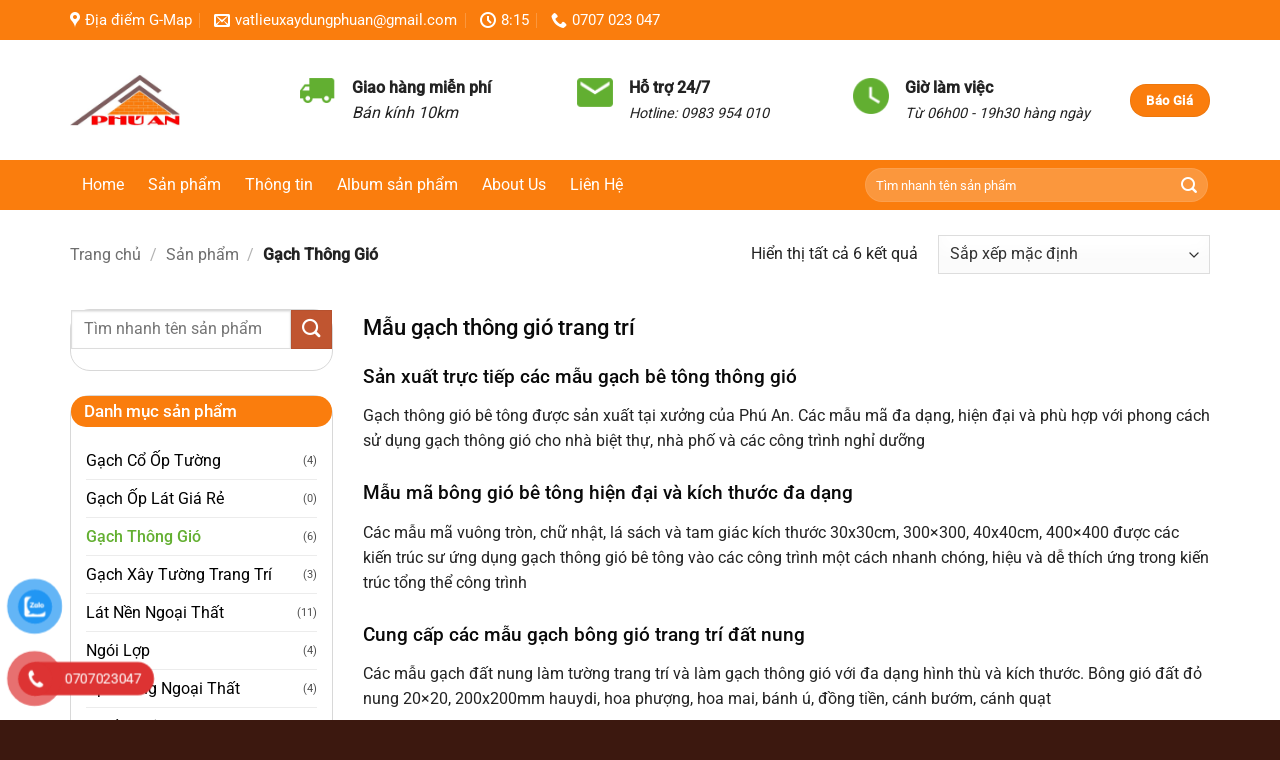

--- FILE ---
content_type: text/css
request_url: https://vatlieulamnha.com/wp-content/themes/123web-vn/style.css?ver=3.0
body_size: 626
content:
/*
Theme Name: 123Web.vn
Description: Giao diện website thực phẩm
Author: 123Web.vn
Author URI: https://123web.vn/
Template: flatsome
Version: 3.0
*/

/*************** ADD CUSTOM CSS HERE.   ***************/
.your-title {
	visibility: hidden !important;
}
/*** SIDEBAR ***/
.widget .current-cat>a {
	color: #63af31;
	font-weight: 500;
}
span.widget-title {
    background: #fa7d0d;
	color: #ffffff;
    display: block;
    padding: 7px 13px;
    border-radius: 20px;
    letter-spacing: 0;
    font-size: 17px;
	margin-bottom: 0 !important;
	font-weight: 500;
}
.vertical-menu-home .menu, .widget ul {
	padding: 15px;
}
.vertical-menu-home li, .widget_categories ul li {
    margin-left: 0;
    background-image: url(/wp-content/themes/123web-vn/assets/img/icon-arrow.png);
    background-repeat: no-repeat;
    background-size: 15px;
    background-position-y: center;
    padding-left: 20px;
}
.widget {
    border: 1px solid #d8d8d8;
    border-radius: 20px;
}

.widget .is-divider {
    display: none;
}
.recent-blog-posts a {
	font-size: 14px;
}
/*** SINGLE PRODUCT ***/
.woocommerce-tabs li a {
	display: block;
	font-size: 17px;
	font-weight: 500;
    padding: 7px 13px !important;
	border-radius: 5px;
	line-height: normal !important;
	color: #ffffff !important;
	background-color: #63af31;
}
.woocommerce-tabs li.active a {
    background: #fa7d0d;
}
.woocommerce-tabs .nav-line > li > a:before {
	display: none !important;
}
.product-footer .woocommerce-tabs {
	border: none !important;
}
.woocommerce-tabs .tab-panels {
    border: 1px solid #e9e9e9;
    padding: 15px;
    border-radius: 15px;
}
.woocommerce-tabs .nav {
    margin-top: -61px !important;
}
.product-gallery-slider img {
    width: 100%;
    border-radius: 15px;
}
.product .product-images {
    border: 1px solid #dfdfdf;
    border-radius: 15px;
}
/*** FOOTER ***/
#footer .widget {
    border: none;
}
#footer .widget ul {
	padding: 0 !important;
}
#footer .section-title-normal span {
    background: transparent !important;
    margin: 0;
    padding: 0;
}
#footer .col-1 ul {
	list-style: none !important;
}
#footer .col-1 ul li {
	margin-left: 0 !important;
	list-style: none !important;
}
#footer ul li {
    border: none !important;
    list-style: square;
}
.absolute-footer {
	padding: 0 !important;
	height: 50px;
}
.copyright-footer {
    line-height: 50px;
}
@media only screen and (max-width: 48em) {
	.home .nav-line-bottom {
		overflow-x: scroll;
		overflow-y: auto;
		display: block !important;
		white-space: nowrap;
		margin-top: 50px;
		line-height: 1;
	}
	.woocommerce-tabs li a {
		margin-bottom: 10px;
	}
}